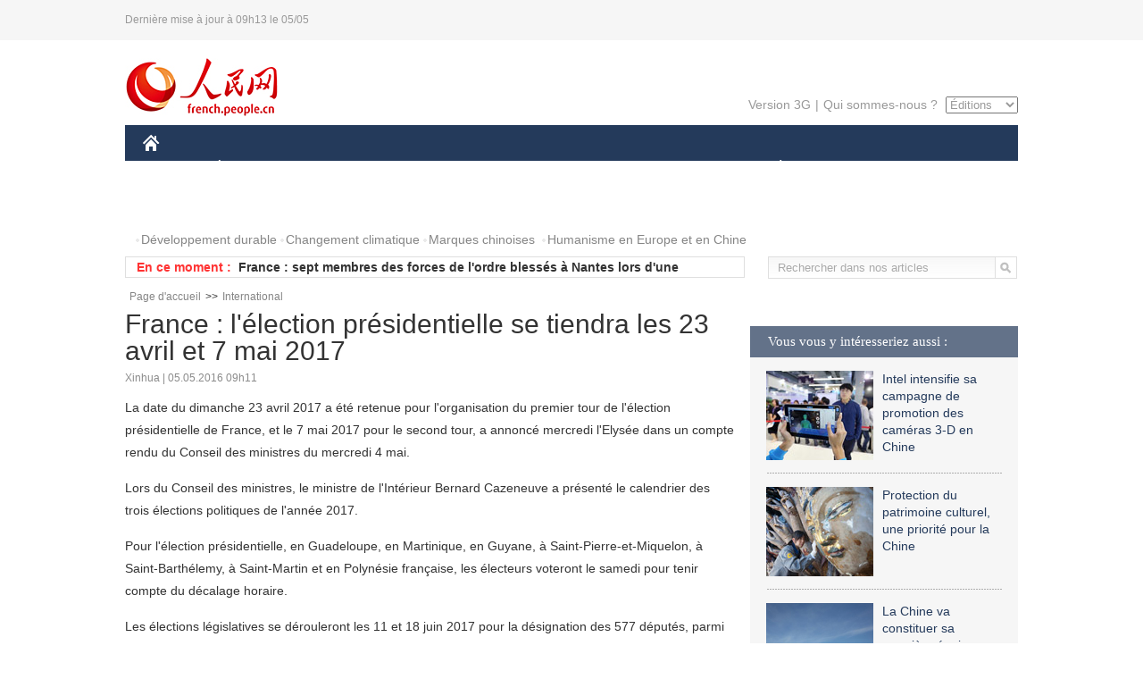

--- FILE ---
content_type: text/html
request_url: http://french.people.com.cn/International/n3/2016/0505/c31356-9053468.html
body_size: 7623
content:
<!DOCTYPE html PUBLIC "-//W3C//DTD XHTML 1.0 Transitional//EN" "http://www.w3.org/TR/xhtml1/DTD/xhtml1-transitional.dtd">

<html xmlns="http://www.w3.org/1999/xhtml">

<head>

<meta http-equiv="content-type" content="text/html;charset=UTF-8">

<meta http-equiv="Content-Language" content="utf-8" />

<meta content="all" name="robots" />

<title>France : l'élection présidentielle se tiendra les 23 avril et 7 mai 2017</title>

<meta name="copyright" content="" />

<meta name="description" content="La date du dimanche 23 avril 2017 a été retenue pour l'organisation du premier tour de l'élection présidentielle de France, et le 7 mai 2017 pour le second tour, a annoncé mercredi l'Elysée dans un compte rendu du Conseil des ministres du mercredi 4 mai." />

<meta name="keywords" content="France,présidentielles françaises" />

<meta name="filetype" content="0" />

<meta name="publishedtype" content="1" />

<meta name="pagetype" content="1" />

<meta name="catalogs" content="F_31356" />

<meta name="contentid" content="F_9053468" />

<meta name="publishdate" content="2016-05-05" />

<meta name="author" content="F_100591" />

<meta name="source" content="Source:Xinhua" />
<meta name="editor" content="">
<meta name="sourcetype" content="">

<link href="/img/2014frenchpd/page.css" type="text/css" rel="stylesheet" media="all" />

<!--[if IE]>

<link href="/img/2014frenchpd/hack_ie.css" type="text/css" rel="stylesheet" rev="stylesheet" media="all" />

<![endif]-->

<!--[if IE 6]>

<link href="/img/2014frenchpd/hack_ie6.css" type="text/css" rel="stylesheet" rev="stylesheet" media="all" />

<![endif]-->

<script src="/img/2011english/jquery-1.7.1.min.js" type="text/javascript"></script>

<script src="/img/2014frenchpd/js/jquery.jdt.js" type="text/javascript"></script>

<script src="/img/2014frenchpd/js/nav.js" type="text/javascript"></script>

<script src="/img/2014frenchpd/js/tab.js" type="text/javascript"></script>

<script src="/img/2014frenchpd/js/jdt.js" type="text/javascript"></script>

<script src="/css/frenchsearch.js"></script>

<script type="text/javascript">

<!--

function checkboard(){

	var res = true;

	if (document.form1.content.value==null || document.form1.content.value=="") {

		alert("S'il vous plaît complété votre information!");

		res = false;

	}

	return res;

}

function go()

{

window.open(url="http://posts.people.com.cn/bbs_new/app/src/main/?action=list&bid=5723515&channel_id=31356&id=9053468&lang=french");

}

-->

</script>

</head>

<body>

<!--header-->

<div class="header clear"><p><span>Dernière mise à jour à 09h13 le 05/05</span></p></div>

<!--nav-->

<div class="w1000 nav nav_3 oh clear">

	<div class="fl"><a href="http://french.peopledaily.com.cn/" target="_blank"><img src="/img/2014frenchpd/images/logo.jpg" alt="" /></a></div>

    <div class="fr">

        <div class="nav_2 clear"><a href="http://french.people.com.cn/mobile/" target="_blank">Version 3G</a>|<a href="http://french.peopledaily.com.cn/209354/311716/index.html" target="_blank">Qui sommes-nous ?</a>

       	  <select onchange="window.location.href=this.value"> 

  				<option>Éditions</option>
<option value="http://www.people.com.cn/">中文简体</option>
<option value="http://english.people.com.cn/">English</option>
<option value="http://j.peopledaily.com.cn/">日本語</option> 
<option value="http://spanish.people.com.cn/">Español</option>
<option value="http://russian.people.com.cn/">Русский</option>
<option value="http://arabic.people.com.cn/">عربي</option>
<option value="http://kr.people.com.cn/">한국어</option>
<option value="http://german.people.com.cn/">Deutsch</option>
<option value="http://portuguese.people.com.cn/">Português</option>

			</select>

        </div>

    </div>

</div>

<div class="headerbg">

	<div id="header">

		<a class="logo" href="http://french.peopledaily.com.cn/"><img src="/img/2014frenchpd/images/home.jpg" /></a>

		<!--nav-->

		<ul id="nav">

			<li class="nav-item"><a href="http://french.peopledaily.com.cn/Chine/" class="nav-link">CHINE</a><div class="nav-dropdown" style="display:none;"></div>
</li><li class="nav-item"><a href="http://french.peopledaily.com.cn/Economie/index.html" class="nav-link">ÉCONOMIE</a><div class="nav-dropdown" style="display:none;"></div>
</li><li class="nav-item"><a href="http://french.peopledaily.com.cn/International/index.html" class="nav-link">MONDE</a><div class="nav-dropdown" style="display:none;"></div>
</li><li class="nav-item"><a href="http://french.peopledaily.com.cn/Afrique/index.html" class="nav-link">AFRIQUE</a><div class="nav-dropdown" style="display:none;"></div>
</li>

			<li class="nav-item">

				<a href="http://french.peopledaily.com.cn/Sci-Edu/index.html" class="nav-link">SCIENCE</a>

				<div class="nav-dropdown">

					<h2></h2>

                    <div class="fl">

                        

                        <div class="c1">

                        

                        </div>

                        

                    </div>

                    <div class="fr">

                        

                        <div class="c1">

                        

                        </div>

                        

                        

                    </div>

				</div>

			</li>

			<li class="nav-item">

				<a href="http://french.peopledaily.com.cn/Culture/index.html" class="nav-link">CULTURE</a>

				<div class="nav-dropdown">

					<h2></h2>

                    <div class="fl">

                        

                        <div class="c1">

                        

                        </div>

                        

                    </div>

                    <div class="fr">

                        

                        <div class="c1">

                        

                        </div>

                        

                        

                    </div>

				</div>

			</li>

			<li class="nav-item">

				<a href="http://french.peopledaily.com.cn/VieSociale/index.html" class="nav-link">FAITS DIVERS</a>

				<div class="nav-dropdown nav-dropdown-align-right">

					<h2></h2>

                    <div class="fl">

                        

                        <div class="c1">

                        

                        </div>

                        

                    </div>

                    <div class="fr">

                        

                        <div class="c1">

                        

                        </div>

                        

                        

                    </div>

				</div>

			</li>

			<li class="nav-item">

				<a href="http://french.peopledaily.com.cn/96851/index.html" class="nav-link">PLANÈTE</a>

				<div class="nav-dropdown nav-dropdown-align-right">

					<h2></h2>

                    <div class="fl">

                        

                        <div class="c1">

                        

                        </div>

                        

                    </div>

                    <div class="fr">

                        

                        <div class="c1">

                        

                        </div>

                        

                        

                    </div>

				</div>

			</li>

			<li class="nav-item">

				<a href="http://french.peopledaily.com.cn/Sports/index.html" class="nav-link">SPORT</a>

				<div class="nav-dropdown nav-dropdown-align-right">

					<h2></h2>

                    <div class="fl">

                        

                        <div class="c1"></div>

                        

                    </div>

                    <div class="fr">

                        

                        <div class="c1">

                        

                        </div>

                        

                        

                    </div>

				</div>

			</li>

            <li class="nav-item">

				<a href="http://french.peopledaily.com.cn/Tourisme/index.html" class="nav-link">TOURISME</a>

				<div class="nav-dropdown nav-dropdown-align-right">

					<h2></h2>

                    <div class="fl">

                        

                        <div class="c1"></div>

                        

                    </div>

                    <div class="fr">

                        

                        <div class="c1"></div>

                        

                        

                    </div>

				</div>

			</li>

            <li class="nav-item">

				<a href="http://french.peopledaily.com.cn/Photos/index.html" class="nav-link">PHOTOS</a>

				<div class="nav-dropdown nav-dropdown-align-right">

					<h2></h2>

                    <div class="fl">

                        

                        <div class="c1"></div>

                        

                    </div>

                    <div class="fr">

                        

                        <div class="c1"></div>

                        

                        

                    </div>

				</div>

			</li>

		</ul>

	</div>

</div>

<div class="w1000 nav3 clear"><span><a href="a" target="_blank"></a></span><a href="http://french.peopledaily.com.cn/31966/311720/311721/index.html" target="_blank">Développement durable</a><a href="http://french.peopledaily.com.cn/31966/311720/311722/index.html" target="_blank">Changement climatique</a><a href="http://french.peopledaily.com.cn/31966/311145/index.html" target="_blank">Marques chinoises</a>
<a href="http://french.peopledaily.com.cn/31966/311720/311744/index.html" target="_blank">Humanisme en Europe et en Chine</a></div>

<div class="w1000 nav4 oh clear">

  	<div class="fl">

    	<span>En ce moment :</span>
        <ul id="lun"><li><a href='#' target=_blank>Israël salue la décision de l'OTAN d'accepter la mission israélienne à son siège à Bruxelles</a></li>
<li><a href='/International/n3/2016/0505/c31356-9053468.html' target=_blank>France : l'élection présidentielle se tiendra les 23 avril et 7 mai 2017</a></li>
<li><a href='/International/n3/2016/0505/c31356-9053465.html' target=_blank>France : sept membres des forces de l'ordre blessés à Nantes lors d'une manifestation contre la loi Travail </a></li>
<li><a href='/International/n3/2016/0505/c31356-9053463.html' target=_blank>France: le gouvernement présente un projet de loi pour prolonger l'état d'urgence jusque fin juillet</a></li>
<li><a href='/International/n3/2016/0505/c31356-9053453.html' target=_blank>La présidente sud-coréenne cherche à coopérer avec l'Iran sur la dénuclérisation de la péninsule coréenne</a></li>
<li><a href='/International/n3/2016/0505/c31356-9053448.html' target=_blank>La police indienne démantèle un important réseau terroriste et arrête 12 djihadistes</a></li>
<li><a href='/International/n3/2016/0505/c31356-9053445.html' target=_blank>Evacuation d'un lycée occupé par des migrants à Paris</a></li>
<li><a href='/n3/2016/0505/c96851-9053439.html' target=_blank>Gigantesque feu de forêt au Canada, plus de 80 000 personnes évacuées</a></li>
<li><a href='/International/n3/2016/0505/c31356-9053429.html' target=_blank>Présidentielles américaines : la voie est libre pour l'investiture de Donald Trump</a></li>
<li><a href='/International/n3/2016/0505/c31356-9053415.html' target=_blank>L'US Navy lance le Sea Hunter, premier drone chasseur de sous-marins</a></li>

</ul>
<script type="text/javascript">
function wzlun(){
var container=document.getElementById("lun");
container.appendChild(container.firstChild);
}
setInterval("wzlun()",3000);
</script>

	</div>

    <div class="fr"><form action="http://search.people.com.cn/rmw/GB/french/languagesearch.jsp" name="MLSearch" method="post" onSubmit="if(getParameter_DJ(document.MLSearch)==false) return false;" target="_blank">

        <input type="hidden" name="language" value="3"/>

<input type="hidden" name="sitename" value="french"/>

<input type="hidden" name="XMLLIST"><input type="text" name="names" Id="names" class="on" onfocus="if(this.value=='Rechercher dans nos articles'){this.value='';}"  onblur="if(this.value==''){this.value='Rechercher dans nos articles';}" value="Rechercher dans nos articles" /><input type="image" name="button" id="button" value="" src="/img/2014frenchpd/images/icon1.jpg" align="absmiddle" /></form></div>

</div>

<!--d2nav-->

<div class="w1000 d2nav clear"><a href="http://french.peopledaily.com.cn/" class="clink">Page d'accueil</a>&gt;&gt;<a href="http://french.peopledaily.com.cn/International/" class="clink">International</a></div>

<!--d2 p1-->

<div class="w1000 d2_content wb_content oh clear">

	<div class="d2_left wb_left fl">

    	<h1>France : l'élection présidentielle se tiendra les 23 avril et 7 mai 2017</h1>

        <div class="wb_1 clear">Xinhua | 05.05.2016 09h11</div>

        <div class="wbbox clear">

        	<div class="fl">

            	<div class="wb_3 clear"><div></div></div>

            	

            </div>

            <p>
	La date du dimanche 23 avril 2017 a été retenue pour l'organisation du premier tour de l'élection présidentielle de France, et le 7 mai 2017 pour le second tour, a annoncé mercredi l'Elysée dans un compte rendu du Conseil des ministres du mercredi 4 mai.</p>
<p>
	Lors du Conseil des ministres, le ministre de l'Intérieur Bernard Cazeneuve a présenté le calendrier des trois élections politiques de l'année 2017.</p>
<p>
	Pour l'élection présidentielle, en Guadeloupe, en Martinique, en Guyane, à Saint-Pierre-et-Miquelon, à Saint-Barthélemy, à Saint-Martin et en Polynésie française, les électeurs voteront le samedi pour tenir compte du décalage horaire.</p>
<p>
	Les élections législatives se dérouleront les 11 et 18 juin 2017 pour la désignation des 577 députés, parmi lesquels onze députés des Français établis hors de France. Pour ces derniers, afin de tenir compte de l'éloignement géographique, le premier tour se déroulera avec une semaine d' avance par rapport à la métropole, selon le compte rendu du Conseil des ministres.</p>
<p>
	La date du dimanche 24 septembre 2017 a été retenue pour l'organisation des prochaines élections sénatoriales. Le nombre de sièges à pourvoir dans cette série 1 s'établit à 170.</p>
<p>
	Il s'agira de la dixième élection présidentielle au suffrage universel direct sous la Ve République, la 11e en comptant celle de 1958 assurée via des grands électeurs.</p>

            
            <div class="wb_10">(Rédacteurs :Guangqi&nbsp;CUI, Wei&nbsp;SHAN)</div>

        </div>

        <div class="wb_9 oh" >

        	<div class="on1 clear">Partez cet article sur :</div>

            <div class="on2 clear">

            	<div class="bdsharebuttonbox"><a href="#" class="bds_fbook" data-cmd="fbook" title="分享到Facebook"></a><a href="#" class="bds_twi" data-cmd="twi" title="分享到Twitter"></a><a href="#" class="bds_tsina" data-cmd="tsina" title="分享到新浪微博"></a><a href="#" class="bds_people" data-cmd="people" title="分享到人民微博"></a><a href="#" class="bds_renren" data-cmd="renren" title="分享到人人网"></a><a href="#" class="bds_weixin" data-cmd="weixin" title="分享到微信"></a></div>

				<script type="text/javascript">window._bd_share_config={"common":{"bdSnsKey":{},"bdText":"","bdMini":"2","bdMiniList":false,"bdPic":"","bdStyle":"0","bdSize":"32"},"share":{}};with(document)0[(getElementsByTagName('head')[0]||body).appendChild(createElement('script')).src='http://bdimg.share.baidu.com/static/api/js/share.js?v=89860593.js?cdnversion='+~(-new Date()/36e5)];

				</script>

            </div>

            

        </div>

        <div class="wb_4 clearfix" >

        	<div class="fl">

            	<h3 class="p1_8 clear">Politique</h3>

                <div class="on"><a href="http://french.peopledaily.com.cn/Chine/n3/2016/0301/c31354-9023379.html" target=_blank><img src="/NMediaFile/2016/0301/FOREIGN201603011332000033745165463.jpg" width="109" height="71"/></a><a href="http://french.peopledaily.com.cn/Chine/n3/2016/0301/c31354-9023379.html" target=_blank>Les « Trois nouveaux », la tendance future de développement de la Chine</a></div>


                <ul class="list_12 p1_2 clear"><li><a href='/Chine/n3/2016/0505/c31354-9053245.html' target=_blank>Le Premier ministre chinois félicite le Forum économique et commercial Chine-ECE</a></li>
<li><a href='/Chine/n3/2016/0505/c31354-9053244.html' target=_blank>La marine chinoise effectuera des exercices en mer de Chine méridionale</a></li>
<li><a href='/Chine/n3/2016/0505/c31354-9053243.html' target=_blank>La Chine a appelé les leaders japonais à écouter l'appel à la paix</a></li>
<li><a href='/Chine/n3/2016/0505/c31354-9053242.html' target=_blank>Yang Jiechi visitera le Sénégal, le Tchad et la Malaisie et participera au dialogue économique en Indonésie</a></li>
<li><a href='/Chine/n3/2016/0504/c31354-9053181.html' target=_blank>Le conseiller d'Etat chinois Yang Jiechi effectuera une visite officielle au Sénégal </a></li>

</ul>

            </div>

            <div class="fr">

            	<h3 class="p1_8 clear">Monde</h3>

                <div class="on"><a href="http://french.peopledaily.com.cn/International/n3/2016/0301/c31356-9023178.html" target=_blank><img src="/NMediaFile/2016/0301/FOREIGN201603010837000151346284832.jpg" width="109" height="71"/></a><a href="http://french.peopledaily.com.cn/International/n3/2016/0301/c31356-9023178.html" target=_blank>La France pourrait prolonger de dix ans la vie de ses centrales nucléaires</a></div>


                <ul class="list_12 p1_2 clear"><li><a href='/International/n3/2016/0505/c31356-9053469.html' target=_blank>Israël salue la décision de l'OTAN d'accepter la mission israélienne à son siège à Bruxelles</a></li>
<li><a href='/International/n3/2016/0505/c31356-9053468.html' target=_blank>France : l'élection présidentielle se tiendra les 23 avril et 7 mai 2017</a></li>
<li><a href='/International/n3/2016/0505/c31356-9053465.html' target=_blank>France : sept membres des forces de l'ordre blessés à Nantes lors d'une manifestation contre la loi Travail </a></li>
<li><a href='/International/n3/2016/0505/c31356-9053463.html' target=_blank>France: le gouvernement présente un projet de loi pour prolonger l'état d'urgence jusque fin juillet</a></li>
<li><a href='/International/n3/2016/0505/c31356-9053453.html' target=_blank>La présidente sud-coréenne cherche à coopérer avec l'Iran sur la dénuclérisation de la péninsule coréenne</a></li>

</ul>

            </div>

        </div>

      	<div class="d2_1 wb_5 oh clear">
            <h2>À découvrir également :</h2>
            <ul><li><a href="http://french.peopledaily.com.cn/Economie/n3/2016/0225/c31355-9021359.html" target=_blank><img src="/NMediaFile/2016/0226/FOREIGN201602261348492243635213505.jpg" width="150" height="75"/></a><a href="http://french.peopledaily.com.cn/Economie/n3/2016/0225/c31355-9021359.html" target=_blank>La Chine compte plus de milliardaires que les États-Unis</a></li>
<li><a href="http://french.peopledaily.com.cn/VieSociale/n3/2016/0224/c31360-9020751.html" target=_blank><img src="/NMediaFile/2016/0225/FOREIGN201602251427165512666370385.jpg" width="150" height="75"/></a><a href="http://french.peopledaily.com.cn/VieSociale/n3/2016/0224/c31360-9020751.html" target=_blank>Une fillette de sept ans s'occupe de ses grands-parents malades dans un petit village isolé</a></li>
<li><a href="http://french.peopledaily.com.cn/Economie/n/2015/1102/c31355-8970445.html" target=_blank><img src="/NMediaFile/2015/1103/FOREIGN201511031117154263503363301.jpg" width="150" height="75"/></a><a href="http://french.peopledaily.com.cn/Economie/n/2015/1102/c31355-8970445.html" target=_blank>Gros porteur chinois : le C919 quitte la ligne d'assemblage</a></li>
<li><a href="http://french.peopledaily.com.cn/Economie/n3/2016/0318/c31355-9032355.html" target=_blank><img src="/NMediaFile/2016/0318/FOREIGN201603181557013351604075447.jpg" width="150" height="75"/></a><a href="http://french.peopledaily.com.cn/Economie/n3/2016/0318/c31355-9032355.html" target=_blank>Le premier avion électrique chinois prêt pour le décollage</a></li>
<li><a href="http://french.peopledaily.com.cn/Economie/n3/2016/0224/c31355-9020593.html" target=_blank><img src="/NMediaFile/2016/0225/FOREIGN201602251431568768058839451.jpg" width="150" height="75"/></a><a href="http://french.peopledaily.com.cn/Economie/n3/2016/0224/c31355-9020593.html" target=_blank>Les entreprises ont versé 1 150 milliards de Dollars de dividendes au niveau mondial en 2015</a></li>
<li><a href="http://french.peopledaily.com.cn/VieSociale/n3/2016/0315/c31360-9030418.html" target=_blank><img src="/NMediaFile/2016/0315/FOREIGN201603151510325988847332588.jpg" width="150" height="75"/></a><a href="http://french.peopledaily.com.cn/VieSociale/n3/2016/0315/c31360-9030418.html" target=_blank>Le quotidien des enfants en Syrie</a></li>
<li><a href="http://french.peopledaily.com.cn/Chine/n/2015/1102/c31354-8970318.html" target=_blank><img src="/NMediaFile/2015/1103/FOREIGN201511031121246898479521887.jpg" width="150" height="75"/></a><a href="http://french.peopledaily.com.cn/Chine/n/2015/1102/c31354-8970318.html" target=_blank>Exercices en Mer de Chine du Sud pour la marine chinoise</a></li>
<li><a href="http://french.peopledaily.com.cn/International/n/2014/0829/c31356-8776222.html" target=_blank><img src="/NMediaFile/2015/1104/FOREIGN201511040949347623038376847.jpg" width="150" height="75"/></a><a href="http://french.peopledaily.com.cn/International/n/2014/0829/c31356-8776222.html" target=_blank>Les cinq chars d'assaut les plus chers du monde</a></li>
</ul>
        </div>

        <div class="wb_6 clear">

        	<form name="form1" method="post" action="http://posts.people.com.cn/bbs_new/app/src/main/?action=parse_publish&op=ins&bid=5723515&channel_id=31356&id=9053468&lang=french" target="_blank" onSubmit="return checkboard()">

        	<ul>

            	<li>Votre pseudo <input type="text" name="yonghuming" class="on" /></li>

                <li><textarea name="content" cols="45" rows="5"></textarea></li>

                <li class="on"><input  type="image" src="/img/2014frenchpd/images/icon3.jpg" />&nbsp;&nbsp;&nbsp;&nbsp;<a href="#" onClick="go();"><img src="/img/2014frenchpd/images/icon4.jpg" alt="" /></a></li>

            </ul>

            </form>

        </div>

        <dl class="wb_7 clear">

            

        </dl>

    </div>

  	<div class="d2_right fr">

  		
        
        <div class="d2_5 oh clear">
            <h3 class="p1_8 clear">Vous vous y intéresseriez aussi :</h3>
            <ul class="p1_11 clear"><li><a href="http://french.peopledaily.com.cn/n3/2016/0414/c31357-9044538.html" target="_blank"><img src="/NMediaFile/2016/0414/FOREIGN201604141424587837312379230.jpg" width="120" height="100"/></a><a href="http://french.peopledaily.com.cn/n3/2016/0414/c31357-9044538.html" target="_blank">Intel intensifie sa campagne de promotion des caméras 3-D en Chine</a></li>
<li><a href="http://french.peopledaily.com.cn/Culture/n3/2016/0413/c31358-9044012.html" target="_blank"><img src="/NMediaFile/2016/0414/FOREIGN201604141434170980412107673.jpg" width="120" height="100"/></a><a href="http://french.peopledaily.com.cn/Culture/n3/2016/0413/c31358-9044012.html" target="_blank">Protection du patrimoine culturel, une priorité pour la Chine</a></li>
<li><a href="http://french.peopledaily.com.cn/n3/2016/0413/c31357-9043992.html" target="_blank"><img src="/NMediaFile/2016/0414/FOREIGN201604141436157985503662947.jpg" width="120" height="100"/></a><a href="http://french.peopledaily.com.cn/n3/2016/0413/c31357-9043992.html" target="_blank">La Chine va constituer sa première équipe d'aviation en Antarctique</a></li>
<li><a href="http://french.peopledaily.com.cn/Economie/n3/2016/0418/c31355-9046077.html" target="_blank"><img src="/NMediaFile/2016/0419/FOREIGN201604191328209203513922530.jpg" width="120" height="100"/></a><a href="http://french.peopledaily.com.cn/Economie/n3/2016/0418/c31355-9046077.html" target="_blank">Uber se tourne vers les petites villes chinoises pour concurrencer Didi</a></li>
<li><a href="http://french.peopledaily.com.cn/Chine/n3/2016/0418/c31354-9046191.html" target="_blank"><img src="/NMediaFile/2016/0419/FOREIGN201604191326162240332867827.jpg" width="120" height="100"/></a><a href="http://french.peopledaily.com.cn/Chine/n3/2016/0418/c31354-9046191.html" target="_blank">Une nouvelle base de données pour les talents étrangers</a></li>
<li><a href="http://french.peopledaily.com.cn/VieSociale/n3/2016/0418/c31360-9046073.html" target="_blank"><img src="/NMediaFile/2016/0419/FOREIGN201604191329253541942301626.jpeg" width="120" height="100"/></a><a href="http://french.peopledaily.com.cn/VieSociale/n3/2016/0418/c31360-9046073.html" target="_blank">Terrain toxique dans le Jiangsu : 500 étudiants en mauvaise santé</a></li>
</ul>
        </div>

        <div class="d2_5 oh clear">

        	<h3 class="p1_8 clear">Sélection du jour</h3>
    	<ul class="list_14 p1_2 p1_16 clear"><li><a href='/n3/2016/0505/c96851-9053439.html' target=_blank>Gigantesque feu de forêt au Canada, plus de 80 000 personnes évacuées</a></li>
<li><a href='/International/n3/2016/0505/c31356-9053429.html' target=_blank>Présidentielles américaines : la voie est libre pour l'investiture de Donald Trump</a></li>
<li><a href='/International/n3/2016/0505/c31356-9053415.html' target=_blank>L'US Navy lance le Sea Hunter, premier drone chasseur de sous-marins</a></li>
<li><a href='/Economie/n3/2016/0504/c31355-9053205.html' target=_blank>Une Peugeot 908 à plus d'un million d'euros ?</a></li>
<li><a href='/n3/2016/0504/c31357-9053203.html' target=_blank>Une découverte d'empreintes pour mieux connaître les dinosaures</a></li>
<li><a href='/n3/2016/0504/c96851-9053182.html' target=_blank>Russie : bientôt de l’eau portable livrée en Chine ?</a></li>
<li><a href='/n3/2016/0504/c31357-9053173.html' target=_blank>Cinq grands projets contemporains de science et d'ingénierie chinoise</a></li>

</ul>

        </div>

        <h3 class="p1_8 clear">Conseils de la rédaction :</h3>
       <div class="text_box" id="box">
            <ul><li><a href="http://french.peopledaily.com.cn/Economie/n/2015/1215/c31355-8990830.html" target=_blank><img src="/NMediaFile/2015/1216/FOREIGN201512161022181865039947797.jpg" width="300" height="180"/></a><b><a href="http://french.peopledaily.com.cn/Economie/n/2015/1215/c31355-8990830.html" target=_blank>Les huit miracles d'ingénierie contemporains de la Chine</a></b></li>
<li><a href="http://french.peopledaily.com.cn/Economie/n3/2016/0414/c31355-9044436.html" target=_blank><img src="/NMediaFile/2016/0414/FOREIGN201604141429369903496743926.jpg" width="300" height="180"/></a><b><a href="http://french.peopledaily.com.cn/Economie/n3/2016/0414/c31355-9044436.html" target=_blank>Les marques de mode éphémère sont-elles arrivées à un point critique ?</a></b></li>
<li><a href="http://french.peopledaily.com.cn/Economie/n/2015/1211/c31355-8989377.html" target=_blank><img src="/NMediaFile/2015/1216/FOREIGN201512161024475990046806050.jpg" width="300" height="180"/></a><b><a href="http://french.peopledaily.com.cn/Economie/n/2015/1211/c31355-8989377.html" target=_blank>Amazone Chine : croissance explosive des ventes</a></b></li>
</ul>
        </div>

        <div class="d2_6 oh clear">

        	<h3 class="p1_8 clear">Les articles les plus lus</h3>
		<div class="p1_9 clear"><span>du jour</span>|<span class="on">de la semaine</span>|<span>du mois</span></div>

            <div class="p1_10 clear">

                <ul style="display:block;"><li><span>1</span><a href="/n3/2016/0504/c31357-9053173.html" title="Cinq grands projets contemporains de science et d'ingénierie chinoise" target=_blank>Cinq grands projets contemporains de science et d'ingénieri…</a></li><li><span>2</span><a href="/Chine/n3/2016/0504/c31354-9053084.html" target=_blank>Xinjiang-Tibet : l’autoroute des sommets</a></li><li><span>3</span><a href="/n3/2016/0504/c31357-9053099.html" target=_blank>Shanghai : la restauration rapide entre à l'ère du numérique</a></li><li><span>4</span><a href="/n3/2016/0504/c96851-9053182.html" target=_blank>Russie : bientôt de l’eau portable livrée en Chine ?</a></li><li><span>5</span><a href="/n3/2016/0504/c96851-9052985.html" title="Immobilier écologique : une nouvelle réglementation dans le Zhejiang" target=_blank>Immobilier écologique : une nouvelle réglementation dans le…</a></li></ul>

                <ul><li><span>1</span><a href="/n3/2016/0502/c31357-9052106.html" target=_blank>Le smartphone haut de gamme Huawei P9 débarque en France</a></li><li><span>2</span><a href="/VieSociale/n3/2016/0428/c31360-9050645.html" title="Selon des experts, Angelina Jolie, plus maigre que jamais, ne pèserait plus que 35 kilos" target=_blank>Selon des experts, Angelina Jolie, plus maigre que jamais, …</a></li><li><span>3</span><a href="/Sports/n3/2016/0429/c31359-9051661.html" target=_blank>Jack Ma futur propriétaire de l'AC Milan ?</a></li><li><span>4</span><a href="/VieSociale/n3/2016/0502/c31360-9052098.html" title="Portugal : des milliers de chauffeurs de taxi protestent contre Uber" target=_blank>Portugal : des milliers de chauffeurs de taxi protestent co…</a></li><li><span>5</span><a href="/Tourisme/n3/2016/0428/c31361-9051125.html" target=_blank>Visitez l'intérieur du bâtiment le plus haut de Chine</a></li></ul>

                <ul><li><span>1</span><a href="/Chine/n3/2016/0414/c31354-9044666.html" title="La Chine publie un rapport sur les droits de l'homme aux Etats-Unis" target=_blank>La Chine publie un rapport sur les droits de l'homme aux Et…</a></li><li><span>2</span><a href="/n3/2016/0502/c31357-9052106.html" target=_blank>Le smartphone haut de gamme Huawei P9 débarque en France</a></li><li><span>3</span><a href="/VieSociale/n3/2016/0428/c31360-9050645.html" title="Selon des experts, Angelina Jolie, plus maigre que jamais, ne pèserait plus que 35 kilos" target=_blank>Selon des experts, Angelina Jolie, plus maigre que jamais, …</a></li><li><span>4</span><a href="/VieSociale/n3/2016/0405/c31360-9039717.html" title="Un Australien affirme être le fils du Prince Charles et de Camilla Parker-Bowles" target=_blank>Un Australien affirme être le fils du Prince Charles et de …</a></li><li><span>5</span><a href="/n3/2016/0420/c96851-9047052.html" title="30 ans après la catastrophe nucléaire, Tchernobyl est devenu le paradis des animaux" target=_blank>30 ans après la catastrophe nucléaire, Tchernobyl est deven…</a></li></ul>

            </div>

        </div>

        

  	</div>

</div>

<!--ad-->



<!--link-->

<div class="link_content oh clear"><a href="http://french.news.cn/">Xinhuanet</a>&nbsp;&nbsp;&nbsp;&nbsp;<a href="http://french.china.org.cn/">China.Org.Cn</a>&nbsp;&nbsp;&nbsp;&nbsp;<a href="http://french.cri.cn/">Radio Chine Internationale</a>&nbsp;&nbsp;&nbsp;&nbsp;<a href="http://fr.cntv.cn/">CCTV Français</a>&nbsp;&nbsp;&nbsp;&nbsp;<a href="http://www.ambafrance-cn.org/accueil.html">Ambassade de France en Chine</a>&nbsp;&nbsp;&nbsp;&nbsp;<a href="http://french.beijingreview.com.cn/">Beijing Information</a>&nbsp;&nbsp;&nbsp;&nbsp;</a>&nbsp;&nbsp;&nbsp;&nbsp;<a href="http://fr.tibetol.cn/">Les droits de l'homme au Tibet</a>&nbsp;&nbsp;&nbsp;&nbsp;<a href="http://fr.chinaxinjiang.cn/">China Xinjiang</a></div>

<!--copyright-->

<div id="copyright">Copyright &copy; 2000-2016 Tous droits réservés.</div>

<script src="/css/2010tianrun/webdig_test.js" language="javascript" type="text/javascript"></script>

<img src="http://58.68.146.44:8000/d.gif?id=9053468" width=0 height=0>

</body>

</html>

--- FILE ---
content_type: application/javascript
request_url: http://french.people.com.cn/img/2014frenchpd/js/jquery.jdt.js
body_size: 515
content:
(function($){
	$.fn.Tab = function(options){
		var defaults = {
			ChangeTime:3000,
			Obutton : false
		};

		var opts = $.extend(defaults, options);
		
		return this.each(function(){
			var oThis = $(this);
			var index = 0;
			var timer;
			var cTimer = opts.ChangeTime;
			var len = $('ul li',oThis).length;
			
			
			if (opts.Obutton){
				oThis.append(document.createElement("ol"));
				$('ol',oThis).html($('ul',oThis).html());
				$('ol a',oThis).click(function(evt){
					evt.preventDefault();
				})
			}
			
			$('ol li',oThis).click(function(){
				index = $('ol li',oThis).index(this);
				showPic(index);
			}).eq(0).click();
		
			oThis.hover(function(){
				clearInterval(timer);
				},function(){
					timer = setInterval(function(){
						showPic(index);
						index++;
						
						if(index==len){index=0;}
				},cTimer)
			}).trigger("mouseleave");
			
			function showPic(index){
				$('ol li',oThis).removeClass("active").eq(index).addClass("active");
				$('ul li',oThis).eq(index).stop(true,true).fadeIn(600).siblings("li").fadeOut(600);
			};
		});
	};
})(jQuery);